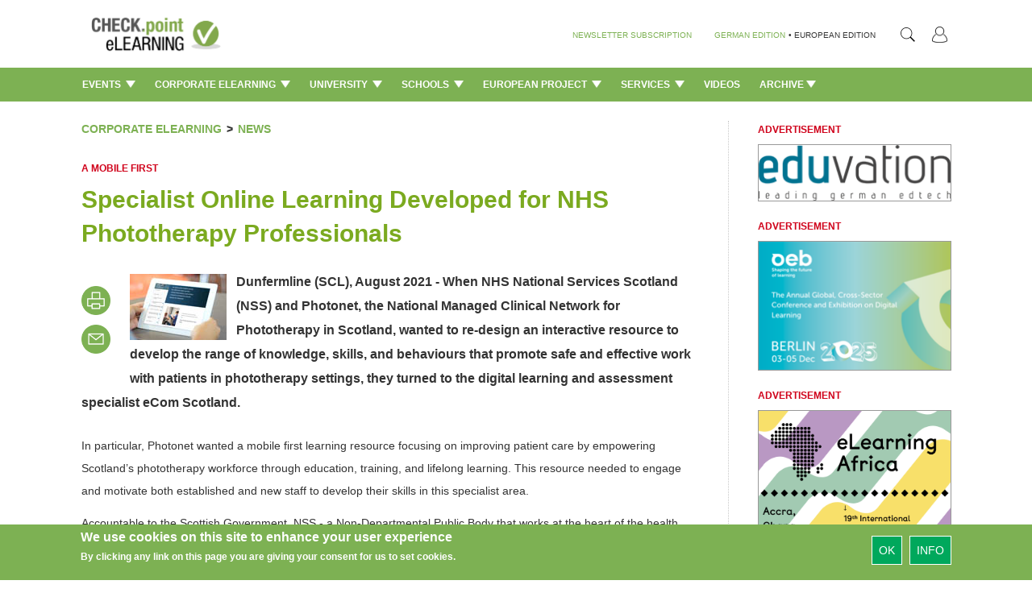

--- FILE ---
content_type: text/html; charset=utf-8
request_url: https://www.checkpoint-elearning.com/corporate-elearning/specialist-online-learning-developed-for-nhs-phototherapy-professionals
body_size: 16737
content:
<!DOCTYPE html PUBLIC "-//W3C//DTD XHTML+RDFa 1.0//EN"
  "http://www.w3.org/MarkUp/DTD/xhtml-rdfa-1.dtd">
<html lang="en" dir="ltr"
  xmlns:content="http://purl.org/rss/1.0/modules/content/"
  xmlns:dc="http://purl.org/dc/terms/"
  xmlns:foaf="http://xmlns.com/foaf/0.1/"
  xmlns:og="http://ogp.me/ns#"
  xmlns:rdfs="http://www.w3.org/2000/01/rdf-schema#"
  xmlns:sioc="http://rdfs.org/sioc/ns#"
  xmlns:sioct="http://rdfs.org/sioc/types#"
  xmlns:skos="http://www.w3.org/2004/02/skos/core#"
  xmlns:xsd="http://www.w3.org/2001/XMLSchema#">
<head profile="http://www.w3.org/1999/xhtml/vocab">
  <meta charset="utf-8">
  <meta name="viewport" content="width=device-width, initial-scale=1.0">
  <meta http-equiv="Content-Type" content="text/html; charset=utf-8" />
<meta property="og:type" content="website" />
<meta property="og:locale" content="de_DE" />
<link rel="shortcut icon" href="https://www.checkpoint-elearning.com/sites/checkpoint-elearning.de/themes/checkpoint/favicon.ico" type="image/vnd.microsoft.icon" />
<script>dataLayer = [{"entityType":"node","entityBundle":"article","entityId":"22781","entityLabel":"Specialist Online Learning Developed for NHS Phototherapy Professionals ","entityLanguage":"en","entityTnid":"0","entityVid":"22781","entityName":"payome","entityUid":"2","entityCreated":"1629305039","entityStatus":"1","entityTaxonomy":{"tags":{"7499":"Phototherapy","1839":"digital learning","7500":"mobile first"},"rubriken":{"290":"Corporate eLearning"},"unterrubriken":{"392":"News"}},"drupalLanguage":"en","userUid":0}];</script>
<meta property="og:description" content="Dunfermline (SCL), August 2021 - When NHS National Services Scotland (NSS) and Photonet, the National Managed Clinical Network for Phototherapy in Scotland, wanted to re-design an interactive resource to develop the range of knowledge, skills, and behaviours that promote safe and effective work with patients in phototherapy settings, they turned to the digital learning and assessment specialist eCom Scotland.
 &amp;#187; MORE" />
<meta property="og:url" content="https://www.checkpoint-elearning.com/corporate-elearning/specialist-online-learning-developed-for-nhs-phototherapy-professionals" />
<meta name="Generator" content="Drupal 7 (http://drupal.org)" />
<link rel="canonical" href="/node/22781" />
<link rel="shortlink" href="/node/22781" />
<meta property="og:title" content="Specialist Online Learning Developed for NHS Phototherapy Professionals " />
<meta property="og:site_name" content="CHECK.point eLearning" />
  <title>Specialist Online Learning Developed for NHS Phototherapy Professionals  | CHECK.point eLearning</title>
  <style>
@import url("https://www.checkpoint-elearning.com/modules/system/system.base.css?t1wpuw");
</style>
<style>
@import url("https://www.checkpoint-elearning.com/sites/all/modules/simplenews/simplenews.css?t1wpuw");
@import url("https://www.checkpoint-elearning.com/sites/all/modules/date/date_api/date.css?t1wpuw");
@import url("https://www.checkpoint-elearning.com/sites/all/modules/date/date_popup/themes/datepicker.1.7.css?t1wpuw");
@import url("https://www.checkpoint-elearning.com/modules/field/theme/field.css?t1wpuw");
@import url("https://www.checkpoint-elearning.com/sites/all/modules/views/css/views.css?t1wpuw");
@import url("https://www.checkpoint-elearning.com/sites/all/modules/ckeditor/css/ckeditor.css?t1wpuw");
@import url("https://www.checkpoint-elearning.com/sites/www.checkpoint-elearning.de/modules/ckeditor_image2/ckeditor_image2.theme.css?t1wpuw");
@import url("https://www.checkpoint-elearning.com/sites/www.checkpoint-elearning.de/modules/ckeditor_image2/ckeditor_image2.responsive.css?t1wpuw");
</style>
<style>
@import url("https://www.checkpoint-elearning.com/sites/all/modules/ctools/css/ctools.css?t1wpuw");
@import url("https://www.checkpoint-elearning.com/sites/all/modules/tagclouds/tagclouds.css?t1wpuw");
@import url("https://www.checkpoint-elearning.com/sites/www.checkpoint-elearning.de/modules/eu_cookie_compliance/css/eu_cookie_compliance.css?t1wpuw");
</style>
<link type="text/css" rel="stylesheet" href="//maxcdn.bootstrapcdn.com/font-awesome/4.1.0/css/font-awesome.css" media="all" />
<style>#sliding-popup.sliding-popup-bottom{background:#7DB153;}#sliding-popup .popup-content #popup-text h1,#sliding-popup .popup-content #popup-text h2,#sliding-popup .popup-content #popup-text h3,#sliding-popup .popup-content #popup-text p{color:#fff !important;}
</style>
<link type="text/css" rel="stylesheet" href="//netdna.bootstrapcdn.com/bootstrap/3.0.2/css/bootstrap.min.css" media="all" />
<style>
@import url("https://www.checkpoint-elearning.com/sites/all/themes/bootstrap/css/overrides.css?t1wpuw");
</style>
<style>@font-face{font-family:'Lato';src:url('/sites/all/themes/piipe/fonts/Lato-Regular.ttf') format('truetype');}@font-face{font-family:'Lato';src:url('/sites/all/themes/piipe/fonts/Lato-Light.ttf') format('truetype');font-weight:300;}@font-face{font-family:'Lato';src:url('/sites/all/themes/piipe/fonts/Lato-Bold.ttf') format('truetype');font-weight:700;}body,:before,:after{font-family:Lato;}body{font-size:14px;}a{color:#1e4b96;text-decoration:none;}a:hover{color:#1e4b96;text-decoration:none;}button[type=submit],button[type=button]{background-color:rgb(0,168,92);color:#FFF;}button[type=submit]:hover,button[type=button]:hover{background-color:#268A5D;color:#FFF;}.navigationbar{background-color:#7DB153;}.navbar-default{background-color:#7DB153;}.navbar .magazine-name{background-color:#bdd48f;}.navbar .magazine-name:hover{background-color:#bdd48f;}.navbar .magazine-name a,.navbar .magazine-name a:before,.navbar.mobile .magazine-name a:before{color:#4a6613;}.navbar .magazine-name:hover a{color:#4a6613;}
</style>
<style>
@import url("https://www.checkpoint-elearning.com/sites/all/themes/piipe/css/style.css?t1wpuw");
@import url("https://www.checkpoint-elearning.com/sites/all/themes/piipe/css/navbar.css?t1wpuw");
@import url("https://www.checkpoint-elearning.com/sites/checkpoint-elearning.de/themes/checkpoint/css/breakpoints.css?t1wpuw");
@import url("https://www.checkpoint-elearning.com/sites/all/themes/piipe/css/comment.css?t1wpuw");
@import url("https://www.checkpoint-elearning.com/sites/all/themes/piipe/css/search.css?t1wpuw");
@import url("https://www.checkpoint-elearning.com/sites/all/themes/piipe/css/animation.css?t1wpuw");
@import url("https://www.checkpoint-elearning.com/sites/checkpoint-elearning.de/themes/checkpoint/css/checkpoint.css?t1wpuw");
</style>
<style>
@import url("https://www.checkpoint-elearning.com/sites/all/themes/piipe/css/login.css?t1wpuw");
</style>
  <!-- HTML5 element support for IE6-8 -->
  <!--[if lt IE 9]>
    <script src="//html5shiv.googlecode.com/svn/trunk/html5.js"></script>
  <![endif]-->
  <script src="https://www.checkpoint-elearning.com/sites/checkpoint-elearning.de/files/google_tag/google_tag.script.js?t1wpuw"></script>
<script src="https://www.checkpoint-elearning.com/sites/all/modules/jquery_update/replace/jquery/1.10/jquery.min.js?v=1.10.2"></script>
<script src="https://www.checkpoint-elearning.com/misc/jquery.once.js?v=1.2"></script>
<script src="https://www.checkpoint-elearning.com/misc/drupal.js?t1wpuw"></script>
<script src="https://www.checkpoint-elearning.com/sites/all/libraries/data-layer-helper/data-layer-helper.js?t1wpuw"></script>
<script src="https://www.checkpoint-elearning.com/sites/all/modules/jquery_update/replace/ui/external/jquery.cookie.js?v=67fb34f6a866c40d0570"></script>
<script src="https://www.checkpoint-elearning.com/sites/all/modules/jquery_update/replace/misc/jquery.form.min.js?v=2.69"></script>
<script src="https://www.checkpoint-elearning.com/misc/ajax.js?v=7.63"></script>
<script src="https://www.checkpoint-elearning.com/sites/all/modules/jquery_update/js/jquery_update.js?v=0.0.1"></script>
<script src="//netdna.bootstrapcdn.com/bootstrap/3.0.2/js/bootstrap.min.js"></script>
<script src="https://www.checkpoint-elearning.com/sites/all/modules/google_analytics/googleanalytics.js?t1wpuw"></script>
<script>(function(i,s,o,g,r,a,m){i["GoogleAnalyticsObject"]=r;i[r]=i[r]||function(){(i[r].q=i[r].q||[]).push(arguments)},i[r].l=1*new Date();a=s.createElement(o),m=s.getElementsByTagName(o)[0];a.async=1;a.src=g;m.parentNode.insertBefore(a,m)})(window,document,"script","//www.google-analytics.com/analytics.js","ga");ga("create", "UA-74845919-1", {"cookieDomain":"auto","allowLinker":true});ga("require", "linker");ga("linker:autoLink", [".de",".com","checkpoint-elearning.de","checkpoint-elearning.com","www.checkpoint-elearning.de","www.checkpoint-elearning.com"]);ga("set", "dimension1", "1769263173");ga("send", "pageview");var myHelper = new DataLayerHelper(dataLayer);
ga('set','userUID', myHelper.get('userUid'));</script>
<script src="https://www.checkpoint-elearning.com/sites/all/themes/bootstrap/js/misc/_progress.js?v=7.63"></script>
<script src="https://www.checkpoint-elearning.com/sites/all/modules/datalayer/datalayer.js?t1wpuw"></script>
<script src="//platform.twitter.com/widgets.js"></script>
<script src="https://www.checkpoint-elearning.com/sites/all/themes/piipe/js/main.js?t1wpuw"></script>
<script src="https://www.checkpoint-elearning.com/sites/all/themes/piipe/js/tableheader.js?t1wpuw"></script>
<script src="https://www.checkpoint-elearning.com/sites/checkpoint-elearning.de/themes/checkpoint/js/checkpoint.js?t1wpuw"></script>
<script src="https://www.checkpoint-elearning.com/sites/all/themes/bootstrap/js/misc/ajax.js?t1wpuw"></script>
<script>jQuery.extend(Drupal.settings, {"basePath":"\/","pathPrefix":"","ajaxPageState":{"theme":"checkpoint","theme_token":"bfOkEHnOzDselUUuHhkt0__m-kPVf2YPHhMfO3rFsCQ","jquery_version":"1.10","js":{"0":1,"https:\/\/s7.addthis.com\/js\/300\/addthis_widget.js#pubid=\u0026async=1":1,"sites\/all\/modules\/contrib\/addthis\/addthis.js":1,"1":1,"sites\/www.checkpoint-elearning.de\/modules\/eu_cookie_compliance\/js\/eu_cookie_compliance.js":1,"sites\/all\/themes\/bootstrap\/js\/bootstrap.js":1,"public:\/\/google_tag\/google_tag.script.js":1,"sites\/all\/modules\/jquery_update\/replace\/jquery\/1.10\/jquery.min.js":1,"misc\/jquery.once.js":1,"misc\/drupal.js":1,"sites\/all\/libraries\/data-layer-helper\/data-layer-helper.js":1,"sites\/all\/modules\/jquery_update\/replace\/ui\/external\/jquery.cookie.js":1,"sites\/all\/modules\/jquery_update\/replace\/misc\/jquery.form.min.js":1,"misc\/ajax.js":1,"sites\/all\/modules\/jquery_update\/js\/jquery_update.js":1,"\/\/netdna.bootstrapcdn.com\/bootstrap\/3.0.2\/js\/bootstrap.min.js":1,"sites\/all\/modules\/google_analytics\/googleanalytics.js":1,"2":1,"sites\/all\/themes\/bootstrap\/js\/misc\/_progress.js":1,"sites\/all\/modules\/datalayer\/datalayer.js":1,"\/\/platform.twitter.com\/widgets.js":1,"sites\/all\/themes\/piipe\/js\/main.js":1,"sites\/all\/themes\/piipe\/js\/tableheader.js":1,"sites\/checkpoint-elearning.de\/themes\/checkpoint\/js\/checkpoint.js":1,"sites\/all\/themes\/bootstrap\/js\/misc\/ajax.js":1},"css":{"modules\/system\/system.base.css":1,"sites\/all\/modules\/simplenews\/simplenews.css":1,"sites\/all\/modules\/date\/date_api\/date.css":1,"sites\/all\/modules\/date\/date_popup\/themes\/datepicker.1.7.css":1,"modules\/field\/theme\/field.css":1,"sites\/all\/modules\/views\/css\/views.css":1,"sites\/all\/modules\/ckeditor\/css\/ckeditor.css":1,"sites\/www.checkpoint-elearning.de\/modules\/ckeditor_image2\/ckeditor_image2.theme.css":1,"sites\/www.checkpoint-elearning.de\/modules\/ckeditor_image2\/ckeditor_image2.responsive.css":1,"sites\/all\/modules\/ctools\/css\/ctools.css":1,"sites\/all\/modules\/tagclouds\/tagclouds.css":1,"sites\/www.checkpoint-elearning.de\/modules\/eu_cookie_compliance\/css\/eu_cookie_compliance.css":1,"\/\/maxcdn.bootstrapcdn.com\/font-awesome\/4.1.0\/css\/font-awesome.css":1,"0":1,"\/\/netdna.bootstrapcdn.com\/bootstrap\/3.0.2\/css\/bootstrap.min.css":1,"sites\/all\/themes\/bootstrap\/css\/overrides.css":1,"1":1,"sites\/all\/themes\/piipe\/css\/style.css":1,"sites\/all\/themes\/piipe\/css\/navbar.css":1,"sites\/checkpoint-elearning.de\/themes\/checkpoint\/css\/breakpoints.css":1,"sites\/all\/themes\/piipe\/css\/comment.css":1,"sites\/all\/themes\/piipe\/css\/search.css":1,"sites\/all\/themes\/piipe\/css\/animation.css":1,"sites\/checkpoint-elearning.de\/themes\/checkpoint\/css\/checkpoint.css":1,"sites\/all\/themes\/piipe\/mail.css":1,"sites\/all\/themes\/piipe\/css\/login.css":1}},"addthis":{"load_type":"async"},"eu_cookie_compliance":{"popup_enabled":1,"popup_agreed_enabled":0,"popup_hide_agreed":0,"popup_clicking_confirmation":1,"popup_scrolling_confirmation":0,"popup_html_info":"\u003Cdiv\u003E\n  \u003Cdiv class =\u0022popup-content info\u0022\u003E\n    \u003Cdiv id=\u0022popup-text\u0022\u003E\n      \u003Ch2\u003EWe use cookies on this site to enhance your user experience\u003C\/h2\u003E\u003Cp\u003EBy clicking any link on this page you are giving your consent for us to set cookies.\u003C\/p\u003E    \u003C\/div\u003E\n    \u003Cdiv id=\u0022popup-buttons\u0022\u003E\n      \u003Cbutton type=\u0022button\u0022 class=\u0022agree-button\u0022\u003EOk\u003C\/button\u003E\n              \u003Cbutton type=\u0022button\u0022 class=\u0022find-more-button\u0022\u003EInfo\u003C\/button\u003E\n          \u003C\/div\u003E\n  \u003C\/div\u003E\n\u003C\/div\u003E","use_mobile_message":false,"mobile_popup_html_info":"\u003Cdiv\u003E\n  \u003Cdiv class =\u0022popup-content info\u0022\u003E\n    \u003Cdiv id=\u0022popup-text\u0022\u003E\n          \u003C\/div\u003E\n    \u003Cdiv id=\u0022popup-buttons\u0022\u003E\n      \u003Cbutton type=\u0022button\u0022 class=\u0022agree-button\u0022\u003EOk\u003C\/button\u003E\n              \u003Cbutton type=\u0022button\u0022 class=\u0022find-more-button\u0022\u003EInfo\u003C\/button\u003E\n          \u003C\/div\u003E\n  \u003C\/div\u003E\n\u003C\/div\u003E\n","mobile_breakpoint":"768","popup_html_agreed":"\u003Cdiv\u003E\n  \u003Cdiv class =\u0022popup-content agreed\u0022\u003E\n    \u003Cdiv id=\u0022popup-text\u0022\u003E\n      \u003Ch2\u003EThank you for accepting cookies\u003C\/h2\u003E\n\u003Cp\u003EYou can now hide this message or find out more about cookies.\u003C\/p\u003E\n    \u003C\/div\u003E\n    \u003Cdiv id=\u0022popup-buttons\u0022\u003E\n      \u003Cbutton type=\u0022button\u0022 class=\u0022hide-popup-button\u0022\u003EAusblenden\u003C\/button\u003E\n              \u003Cbutton type=\u0022button\u0022 class=\u0022find-more-button\u0022 \u003EMore info\u003C\/button\u003E\n          \u003C\/div\u003E\n  \u003C\/div\u003E\n\u003C\/div\u003E","popup_use_bare_css":false,"popup_height":"auto","popup_width":"100%","popup_delay":1000,"popup_link":"\/impressum","popup_link_new_window":1,"popup_position":null,"popup_language":"en","better_support_for_screen_readers":0,"reload_page":0,"domain":"","popup_eu_only_js":0,"cookie_lifetime":"100","disagree_do_not_show_popup":0},"googleanalytics":{"trackOutbound":1,"trackMailto":1,"trackDownload":1,"trackDownloadExtensions":"7z|aac|arc|arj|asf|asx|avi|bin|csv|doc(x|m)?|dot(x|m)?|exe|flv|gif|gz|gzip|hqx|jar|jpe?g|js|mp(2|3|4|e?g)|mov(ie)?|msi|msp|pdf|phps|png|ppt(x|m)?|pot(x|m)?|pps(x|m)?|ppam|sld(x|m)?|thmx|qtm?|ra(m|r)?|sea|sit|tar|tgz|torrent|txt|wav|wma|wmv|wpd|xls(x|m|b)?|xlt(x|m)|xlam|xml|z|zip","trackDomainMode":"2","trackCrossDomains":[".de",".com","checkpoint-elearning.de","checkpoint-elearning.com","www.checkpoint-elearning.de","www.checkpoint-elearning.com"]},"urlIsAjaxTrusted":{"\/corporate-elearning\/specialist-online-learning-developed-for-nhs-phototherapy-professionals":true},"dataLayer":{"languages":{"en":{"language":"en","name":"English","native":"English","direction":"0","enabled":"1","plurals":"0","formula":"","domain":"","prefix":"","weight":"0","javascript":"","dir":"ltr"},"de":{"language":"de","name":"German","native":"Deutsch","direction":"0","enabled":"1","plurals":"2","formula":"($n!=1)","domain":"","prefix":"de","weight":"0","javascript":"h1NnghISRodRd2aZcQnCt0bmTLVaXDujVKNPBjTY_GE"}}},"bootstrap":{"anchorsFix":"1","anchorsSmoothScrolling":"1","popoverEnabled":"1","popoverOptions":{"animation":1,"html":0,"placement":"right","selector":"","trigger":"click","title":"","content":"","delay":0,"container":"body"},"tooltipEnabled":"1","tooltipOptions":{"animation":1,"html":0,"placement":"auto left","selector":"","trigger":"hover focus","delay":0,"container":"body"}}});</script>
</head>
<body class="html not-front not-logged-in one-sidebar sidebar-first page-node page-node- page-node-22781 node-type-article frontend" >
  <div id="skip-link">
    <a href="#main-content" class="element-invisible element-focusable">Skip to main content</a>
  </div>
    <div class="region region-page-top">
    <noscript><iframe src="//www.googletagmanager.com/ns.html?id=GTM-M3LP4F" height="0" width="0" style="display:none;visibility:hidden"></iframe></noscript>  </div>
  <!-- Google Tag Manager -->
<noscript><iframe src="//www.googletagmanager.com/ns.html?id=GTM-M3LP4F"
height="0" width="0" style="display:none;visibility:hidden"></iframe></noscript>
<script>(function(w,d,s,l,i){w[l]=w[l]||[];w[l].push(
{'gtm.start': new Date().getTime(),event:'gtm.js'}
);var f=d.getElementsByTagName(s)[0],
j=d.createElement(s),dl=l!='dataLayer'?'&l='+l:'';j.async=true;j.src=
'//www.googletagmanager.com/gtm.js?id='+i+dl;f.parentNode.insertBefore(j,f);
})(window,document,'script','dataLayer','GTM-M3LP4F');</script>
<!-- End Google Tag Manager -->
<!--
remove all classes and id from here. background-color will be handled with "logobar" and "navigationbar"
logo-container needed? replace with container?
logobar>div needed? consolidation possible?
-->
<header role="banner" class="navigation ">
				<div class="logobar">
			<div class="width-limit responsive-padding">
				<a href="/" ><img class="logo" style="height:60px!important ;" src="/sites/checkpoint-elearning.de/themes/checkpoint/img/logo.png"></a>
											<ul class="menu nav navbar-nav navbar-right">
							<!--<li class="first leaf">
								<a style="color:#777"
									class="navigationbar-element button-create"
									title="Ein neues Benutzerkonto erstellen">Registrieren</a>
							</li>-->
							<li class="last leaf">
								<a style="color:#777"
								   class="navigationbar-element button-login"
								   title="Mit einem vorhandenen Benutzerkonto anmelden.">
								   <img src="/sites/checkpoint-elearning.de/themes/checkpoint/img/PERSONA@3x.png" style="width: 18.75px;height: 20px;"></a>
							</li>
						</ul>
					
				<section id="block-search-form" class="block block-search clearfix">

      
  <form class="form-search content-search" action="/corporate-elearning/specialist-online-learning-developed-for-nhs-phototherapy-professionals" method="post" id="search-block-form" accept-charset="UTF-8"><div><div>
      <h2 class="element-invisible">Search form</h2>
    <div class="input-group"><input title="Enter the terms you wish to search for." placeholder="Search" class="form-control form-text" onblur="jQuery(&#039;#block-search-form&#039;).removeClass(&#039;active&#039;);" onfocus="" type="text" id="edit-search-block-form--2" name="search_block_form" value="" size="15" maxlength="128" /><span class="input-group-btn"><button type="button" onclick="jQuery('#block-search-form').addClass('active');document.getElementById('edit-search-block-form--2').focus();" class="btn btn-default"><i class="icon glyphicon glyphicon-search" aria-hidden="true"></i></button></span></div><button class="element-invisible btn btn-primary form-submit" id="edit-submit" name="op" value="Search" type="submit">Search</button>
<input type="hidden" name="form_build_id" value="form-SkC5_xYco2VLqfPCSSQfOPCEWJP6LcKfEfOkkDcn9tE" />
<input type="hidden" name="form_id" value="search_block_form" />
</div>
</div></form>
</section> <!-- /.block -->
				<div class="language-nav">
									<span class="newsletter-register"><a href="/newsletter/subscriptions">NEWSLETTER SUBSCRIPTION</a></span>
					<span><a class="language-change" href="http://checkpoint-elearning.de" title="">GERMAN EDITION</a></span>
					<span class="language-change"> &#149; </span>
					<span class="language-change">EUROPEAN EDITION</span>
								</div>
			</div>
		</div>
			<div class="navigationbar">
		<div class="responsive-padding width-limit">
			<div class="navbar-toggle-left">
				<button id="navbar-button" class="navbar-toggle responsive-padding" data-toggle="collapse" data-target=".navbar-collapse">
					<span class="sr-only">Toggle navigation</span>
					<span class="icon-bar"></span>
					<span class="icon-bar"></span>
					<span class="icon-bar"></span>
				</button>
			</div>
			<!--
			<div class="navbar-toggle-right" style="visibility:hidden;">
				<button id="navbar-button" class="navbar-toggle responsive-padding" data-toggle="collapse" data-target=".navbar-collapse">
					<span class="sr-only">Toggle navigation</span>
					<span class="icon-bar"></span>
					<span class="icon-bar"></span>
					<span class="icon-bar"></span>
				</button>
			</div>-->
			<div class="magazine-name-small">
				<div>
					<span>
						<a href="/" title="">CHECK.point eLearning</a>
					</span>
				</div>
			</div>
			<!--<div>
				<span>
					<a class="navigationbar-element magazine-name" href="/" title="">CHECK.point eLearning</a>
				</span>
			</div>-->
							<div class="navigationbar-full">
					<ul class="categories"><li class="dropdown"><a class="dropdown-toggle navigationbar-element" href="/events">Events <img src="/sites/all/themes/piipe/img/Triangle 1@3x.png" style="width: 12px;margin-left: 3px;margin-top: -3px;"></a><div class="dropdown-menu"><ul class="categories-list-wrapper"><li class="leaf subcategory" name="300406"><a href="/events/calendar" title="">Calendar </a></li><li class="leaf subcategory" name="300408"><a href="/events/report" title="">Report </a></li></ul><div class="categories-content-wrapper"><div class="subcategory-content 300406"><div class="header"><span>TOP NEWS: Events > Calendar</span></div><article><section class="node-content">  <div class="node-dachzeile field field-name-field-dachzeile field-type-text field-label-hidden clearfix">
              <!--<h3 class="">
		</h3>-->
		Changing Shape of Work        </div>
	<h2 class="node-title"  >
		
			<a href="/node/28040" >			Learning Hack Opens New Season with Bold 2026 Agenda	</a>	</h2>
</section></article><article><section class="node-content">  <div class="node-dachzeile field field-name-field-dachzeile field-type-text field-label-hidden clearfix">
              <!--<h3 class="">
		</h3>-->
		EDULEARN26        </div>
	<h2 class="node-title"  >
		
			<a href="/node/27975" >			Int. Conference on Education and New Learning Technologies	</a>	</h2>
</section></article><article><section class="node-content">  <div class="node-dachzeile field field-name-field-dachzeile field-type-text field-label-hidden clearfix">
              <!--<h3 class="">
		</h3>-->
		 Lines of Speech        </div>
	<h2 class="node-title"  >
		
			<a href="/node/27973" >			Hate, Harm and the Laws Across Borders’ Webinar on 17 December	</a>	</h2>
</section></article><article><section class="node-content">  <div class="node-dachzeile field field-name-field-dachzeile field-type-text field-label-hidden clearfix">
              <!--<h3 class="">
		</h3>-->
		Registration is open         </div>
	<h2 class="node-title"  >
		
			<a href="/node/27972" >			Media & Learning Conference 2026	</a>	</h2>
</section></article><article><section class="node-content">  <div class="node-dachzeile field field-name-field-dachzeile field-type-text field-label-hidden clearfix">
              <!--<h3 class="">
		</h3>-->
		Turn AI Hype into Real Impact, says Armin Hopp         </div>
	<h2 class="node-title"  >
		
			<a href="/node/27904" >			Training Journal’s 60th Anniversary Conference	</a>	</h2>
</section></article></div><div class="subcategory-content 300408"><div class="header"><span>TOP NEWS: Events > Report</span></div><article><section class="node-content">  <div class="node-dachzeile field field-name-field-dachzeile field-type-text field-label-hidden clearfix">
              <!--<h3 class="">
		</h3>-->
		AI and Translational Medicine        </div>
	<h2 class="node-title"  >
		
			<a href="/node/28042" >			BIFOLD Colloquium: "From the Brain to the Clinic – and beyond"	</a>	</h2>
</section></article><article><section class="node-content">  <div class="node-dachzeile field field-name-field-dachzeile field-type-text field-label-hidden clearfix">
              <!--<h3 class="">
		</h3>-->
		Full List of Winners        </div>
	<h2 class="node-title"  >
		
			<a href="/node/27905" >			Learning Technologies Awards 2025	</a>	</h2>
</section></article><article><section class="node-content">  <div class="node-dachzeile field field-name-field-dachzeile field-type-text field-label-hidden clearfix">
              <!--<h3 class="">
		</h3>-->
		Industry Roundtable        </div>
	<h2 class="node-title"  >
		
			<a href="/node/27863" >			How Human-centred Leadership can Overcome Workplace Cynicism 	</a>	</h2>
</section></article><article><section class="node-content">  <div class="node-dachzeile field field-name-field-dachzeile field-type-text field-label-hidden clearfix">
              <!--<h3 class="">
		</h3>-->
		Webinar on Demand        </div>
	<h2 class="node-title"  >
		
			<a href="/node/27654" >			Immersive Learning You Can Bank on: How NatWest Saved £5m	</a>	</h2>
</section></article><article><section class="node-content">  <div class="node-dachzeile field field-name-field-dachzeile field-type-text field-label-hidden clearfix">
              <!--<h3 class="">
		</h3>-->
		GALOP        </div>
	<h2 class="node-title"  >
		
			<a href="/node/27601" >			Ghana and eLearning Africa Sign MoU to Host 2026 Conference in Accra	</a>	</h2>
</section></article></div><div class="category-content"><div class="header"><span>TOP NEWS: Events</span></div><article><section class="node-content">  <div class="node-dachzeile field field-name-field-dachzeile field-type-text field-label-hidden clearfix">
              <!--<h3 class="">
		</h3>-->
		AI and Translational Medicine        </div>
	<h2 class="node-title"  >
		
			<a href="/node/28042" >			BIFOLD Colloquium: "From the Brain to the Clinic – and beyond"	</a>	</h2>
</section></article><article><section class="node-content">  <div class="node-dachzeile field field-name-field-dachzeile field-type-text field-label-hidden clearfix">
              <!--<h3 class="">
		</h3>-->
		Changing Shape of Work        </div>
	<h2 class="node-title"  >
		
			<a href="/node/28040" >			Learning Hack Opens New Season with Bold 2026 Agenda	</a>	</h2>
</section></article><article><section class="node-content">  <div class="node-dachzeile field field-name-field-dachzeile field-type-text field-label-hidden clearfix">
              <!--<h3 class="">
		</h3>-->
		EDULEARN26        </div>
	<h2 class="node-title"  >
		
			<a href="/node/27975" >			Int. Conference on Education and New Learning Technologies	</a>	</h2>
</section></article><article><section class="node-content">  <div class="node-dachzeile field field-name-field-dachzeile field-type-text field-label-hidden clearfix">
              <!--<h3 class="">
		</h3>-->
		 Lines of Speech        </div>
	<h2 class="node-title"  >
		
			<a href="/node/27973" >			Hate, Harm and the Laws Across Borders’ Webinar on 17 December	</a>	</h2>
</section></article><article><section class="node-content">  <div class="node-dachzeile field field-name-field-dachzeile field-type-text field-label-hidden clearfix">
              <!--<h3 class="">
		</h3>-->
		Registration is open         </div>
	<h2 class="node-title"  >
		
			<a href="/node/27972" >			Media & Learning Conference 2026	</a>	</h2>
</section></article></div></div></div></li><li class="dropdown"><a class="dropdown-toggle navigationbar-element" href="/corporate-elearning">Corporate eLearning <img src="/sites/all/themes/piipe/img/Triangle 1@3x.png" style="width: 12px;margin-left: 3px;margin-top: -3px;"></a><div class="dropdown-menu"><ul class="categories-list-wrapper"><li class="leaf subcategory" name="290392"><a href="/corporate-elearning/news-en" title="">News </a></li><li class="leaf subcategory" name="290394"><a href="/corporate-elearning/trends" title="">Trends </a></li><li class="leaf subcategory" name="290396"><a href="/corporate-elearning/interviews-en" title="">Interviews </a></li></ul><div class="categories-content-wrapper"><div class="subcategory-content 290392"><div class="header"><span>TOP NEWS: Corporate eLearning > News</span></div><article><section class="node-content">  <div class="node-dachzeile field field-name-field-dachzeile field-type-text field-label-hidden clearfix">
              <!--<h3 class="">
		</h3>-->
		For Managers and Sales Leaders        </div>
	<h2 class="node-title"  >
		
			<a href="/node/28052" >			Ambition Introduces New AI Assistant to Transform Coaching 	</a>	</h2>
</section></article><article><section class="node-content">  <div class="node-dachzeile field field-name-field-dachzeile field-type-text field-label-hidden clearfix">
              <!--<h3 class="">
		</h3>-->
		For the AI Era        </div>
	<h2 class="node-title"  >
		
			<a href="/node/28051" >			Coursera to Combine With Udemy to Empower the Global Workforce 	</a>	</h2>
</section></article><article><section class="node-content">  <div class="node-dachzeile field field-name-field-dachzeile field-type-text field-label-hidden clearfix">
              <!--<h3 class="">
		</h3>-->
		High-quality Learning        </div>
	<h2 class="node-title"  >
		
			<a href="/node/28050" >			Skillsoft and edX Form Strategic Partnership to Expand University-Led Learning 	</a>	</h2>
</section></article><article><section class="node-content">  <div class="node-dachzeile field field-name-field-dachzeile field-type-text field-label-hidden clearfix">
              <!--<h3 class="">
		</h3>-->
		Data Capture Gloves        </div>
	<h2 class="node-title"  >
		
			<a href="/node/28049" >			StretchSense Raises $2.3M to Drive Global Expansion of XR Training Gloves	</a>	</h2>
</section></article><article><section class="node-content">  <div class="node-dachzeile field field-name-field-dachzeile field-type-text field-label-hidden clearfix">
              <!--<h3 class="">
		</h3>-->
		Language Training Innovation        </div>
	<h2 class="node-title"  >
		
			<a href="/node/28048" >			goFLUENT Acquires the Business Operations of Learnship Networks	</a>	</h2>
</section></article></div><div class="subcategory-content 290394"><div class="header"><span>TOP NEWS: Corporate eLearning > Trends</span></div><article><section class="node-content">  <div class="node-dachzeile field field-name-field-dachzeile field-type-text field-label-hidden clearfix">
              <!--<h3 class="">
		</h3>-->
		Learning Without Limits        </div>
	<h2 class="node-title"  >
		
			<a href="/node/28047" >			Why Africa Is the Future of Global Education	</a>	</h2>
</section></article><article><section class="node-content">  <div class="node-dachzeile field field-name-field-dachzeile field-type-text field-label-hidden clearfix">
              <!--<h3 class="">
		</h3>-->
		Improve Outcomes        </div>
	<h2 class="node-title"  >
		
			<a href="/node/28045" >			Master Stakeholder Engagement Through Project Management Training	</a>	</h2>
</section></article><article><section class="node-content">  <div class="node-dachzeile field field-name-field-dachzeile field-type-text field-label-hidden clearfix">
              <!--<h3 class="">
		</h3>-->
		New AI Capabilities        </div>
	<h2 class="node-title"  >
		
			<a href="/node/27979" >			Ciphr Partners with AI Coaching Platform MyTeamBuilder	</a>	</h2>
</section></article><article><section class="node-content">  <div class="node-dachzeile field field-name-field-dachzeile field-type-text field-label-hidden clearfix">
              <!--<h3 class="">
		</h3>-->
		For Fortune 1000 Organizations        </div>
	<h2 class="node-title"  >
		
			<a href="/node/27919" >			Skillwell Sets a New Standard for AI-Powered, Immersive Learning 	</a>	</h2>
</section></article><article><section class="node-content">  <div class="node-dachzeile field field-name-field-dachzeile field-type-text field-label-hidden clearfix">
              <!--<h3 class="">
		</h3>-->
		Podcast Learning        </div>
	<h2 class="node-title"  >
		
			<a href="/node/27912" >			Why Audio Is Changing How We Learn	</a>	</h2>
</section></article></div><div class="subcategory-content 290396"><div class="header"><span>TOP NEWS: Corporate eLearning > Interviews</span></div><article><section class="node-content">  <div class="node-dachzeile field field-name-field-dachzeile field-type-text field-label-hidden clearfix">
              <!--<h3 class="">
		</h3>-->
		Bridging the Gap        </div>
	<h2 class="node-title"  >
		
			<a href="/node/27976" >			A HR Manager's Guide to Understanding Cybersecurity Fundamentals	</a>	</h2>
</section></article><article><section class="node-content">  <div class="node-dachzeile field field-name-field-dachzeile field-type-text field-label-hidden clearfix">
              <!--<h3 class="">
		</h3>-->
		Workshop        </div>
	<h2 class="node-title"  >
		
			<a href="/node/27216" >			Working with AI Systems in Real Time	</a>	</h2>
</section></article><article><section class="node-content">  <div class="node-dachzeile field field-name-field-dachzeile field-type-text field-label-hidden clearfix">
              <!--<h3 class="">
		</h3>-->
		Service Chatbot        </div>
	<h2 class="node-title"  >
		
			<a href="/node/27215" >			Adapt Training Courses to the Trainees' Knowledge Requirements	</a>	</h2>
</section></article><article><section class="node-content">  <div class="node-dachzeile field field-name-field-dachzeile field-type-text field-label-hidden clearfix">
              <!--<h3 class="">
		</h3>-->
		DB Training, Learning &amp; Consulting        </div>
	<h2 class="node-title"  >
		
			<a href="/node/27214" >			Direct Knowledge Transfer between Boomers and Gen Z	</a>	</h2>
</section></article><article><section class="node-content">  <div class="node-dachzeile field field-name-field-dachzeile field-type-text field-label-hidden clearfix">
              <!--<h3 class="">
		</h3>-->
		Immersive Learning Environments        </div>
	<h2 class="node-title"  >
		
			<a href="/node/27213" >			"Skills Tracking Makes Flexibility and Adaptability Visible"	</a>	</h2>
</section></article></div><div class="category-content"><div class="header"><span>TOP NEWS: Corporate eLearning</span></div><article><section class="node-content">  <div class="node-dachzeile field field-name-field-dachzeile field-type-text field-label-hidden clearfix">
              <!--<h3 class="">
		</h3>-->
		For Managers and Sales Leaders        </div>
	<h2 class="node-title"  >
		
			<a href="/node/28052" >			Ambition Introduces New AI Assistant to Transform Coaching 	</a>	</h2>
</section></article><article><section class="node-content">  <div class="node-dachzeile field field-name-field-dachzeile field-type-text field-label-hidden clearfix">
              <!--<h3 class="">
		</h3>-->
		For the AI Era        </div>
	<h2 class="node-title"  >
		
			<a href="/node/28051" >			Coursera to Combine With Udemy to Empower the Global Workforce 	</a>	</h2>
</section></article><article><section class="node-content">  <div class="node-dachzeile field field-name-field-dachzeile field-type-text field-label-hidden clearfix">
              <!--<h3 class="">
		</h3>-->
		High-quality Learning        </div>
	<h2 class="node-title"  >
		
			<a href="/node/28050" >			Skillsoft and edX Form Strategic Partnership to Expand University-Led Learning 	</a>	</h2>
</section></article><article><section class="node-content">  <div class="node-dachzeile field field-name-field-dachzeile field-type-text field-label-hidden clearfix">
              <!--<h3 class="">
		</h3>-->
		Data Capture Gloves        </div>
	<h2 class="node-title"  >
		
			<a href="/node/28049" >			StretchSense Raises $2.3M to Drive Global Expansion of XR Training Gloves	</a>	</h2>
</section></article><article><section class="node-content">  <div class="node-dachzeile field field-name-field-dachzeile field-type-text field-label-hidden clearfix">
              <!--<h3 class="">
		</h3>-->
		Language Training Innovation        </div>
	<h2 class="node-title"  >
		
			<a href="/node/28048" >			goFLUENT Acquires the Business Operations of Learnship Networks	</a>	</h2>
</section></article></div></div></div></li><li class="dropdown"><a class="dropdown-toggle navigationbar-element" href="/university">University <img src="/sites/all/themes/piipe/img/Triangle 1@3x.png" style="width: 12px;margin-left: 3px;margin-top: -3px;"></a><div class="dropdown-menu"><ul class="categories-list-wrapper"><li class="leaf subcategory" name="294392"><a href="/university/news" title="">News </a></li><li class="leaf subcategory" name="294394"><a href="/university/trends" title="">Trends </a></li><li class="leaf subcategory" name="294396"><a href="/university/interviews" title="">Interviews </a></li></ul><div class="categories-content-wrapper"><div class="subcategory-content 294392"><div class="header"><span>TOP NEWS: University > News</span></div><article><section class="node-content">  <div class="node-dachzeile field field-name-field-dachzeile field-type-text field-label-hidden clearfix">
              <!--<h3 class="">
		</h3>-->
		Extracurricular Learning Spaces        </div>
	<h2 class="node-title"  >
		
			<a href="/node/28043" >			Live Ideas: New Teutolab for Social Sciences Launched	</a>	</h2>
</section></article><article><section class="node-content">  <div class="node-dachzeile field field-name-field-dachzeile field-type-text field-label-hidden clearfix">
              <!--<h3 class="">
		</h3>-->
		2.7 Million Euros Funding        </div>
	<h2 class="node-title"  >
		
			<a href="/node/28041" >			Turning Garden and Crop Waste into Plastics	</a>	</h2>
</section></article><article><section class="node-content">  <div class="node-dachzeile field field-name-field-dachzeile field-type-text field-label-hidden clearfix">
              <!--<h3 class="">
		</h3>-->
		Microcredential Course        </div>
	<h2 class="node-title"  >
		
			<a href="/node/27918" >			Scrum Alliance and Northwestern University Launch New Change Management Course	</a>	</h2>
</section></article><article><section class="node-content">  <div class="node-dachzeile field field-name-field-dachzeile field-type-text field-label-hidden clearfix">
              <!--<h3 class="">
		</h3>-->
		Milestones &amp; Impact        </div>
	<h2 class="node-title"  >
		
			<a href="/node/27816" >			Virtual College Marks 30 Years of Innovation in Digital Learning	</a>	</h2>
</section></article><article><section class="node-content">  <div class="node-dachzeile field field-name-field-dachzeile field-type-text field-label-hidden clearfix">
              <!--<h3 class="">
		</h3>-->
		Community Collaboration        </div>
	<h2 class="node-title"  >
		
			<a href="/node/27772" >			Beijing Open University visits Norway	</a>	</h2>
</section></article></div><div class="subcategory-content 294394"><div class="header"><span>TOP NEWS: University > Trends</span></div><article><section class="node-content">  <div class="node-dachzeile field field-name-field-dachzeile field-type-text field-label-hidden clearfix">
              <!--<h3 class="">
		</h3>-->
		Baylor University         </div>
	<h2 class="node-title"  >
		
			<a href="/node/27659" >			New Online Graduate Programs Preparing Leaders in AI-Driven Learning Design	</a>	</h2>
</section></article><article><section class="node-content">  <div class="node-dachzeile field field-name-field-dachzeile field-type-text field-label-hidden clearfix">
              <!--<h3 class="">
		</h3>-->
		EBS        </div>
	<h2 class="node-title"  >
		
			<a href="/node/27566" >			Summer School Reframes Artificial Intelligence 	</a>	</h2>
</section></article><article><section class="node-content">  <div class="node-dachzeile field field-name-field-dachzeile field-type-text field-label-hidden clearfix">
              <!--<h3 class="">
		</h3>-->
		TU Graz        </div>
	<h2 class="node-title"  >
		
			<a href="/node/27562" >			Austria’s First Extension Programme in AI in Autumn 2025	</a>	</h2>
</section></article><article><section class="node-content">  <div class="node-dachzeile field field-name-field-dachzeile field-type-text field-label-hidden clearfix">
              <!--<h3 class="">
		</h3>-->
		Courses and Careers        </div>
	<h2 class="node-title"  >
		
			<a href="/node/27236" >			New CASE 1.1 Standard Empowers Educators 	</a>	</h2>
</section></article><article><section class="node-content">  <div class="node-dachzeile field field-name-field-dachzeile field-type-text field-label-hidden clearfix">
              <!--<h3 class="">
		</h3>-->
		At European Universities        </div>
	<h2 class="node-title"  >
		
			<a href="/node/27139" >			Three Models of Centres of Learning and Teaching 	</a>	</h2>
</section></article></div><div class="subcategory-content 294396"><div class="header"><span>TOP NEWS: University > Interviews</span></div><article><section class="node-content">  <div class="node-dachzeile field field-name-field-dachzeile field-type-text field-label-hidden clearfix">
              <!--<h3 class="">
		</h3>-->
		Fraunhofer IAO        </div>
	<h2 class="node-title"  >
		
			<a href="/node/27209" >			Knowledge Transfer is Crucial for Future Viability 	</a>	</h2>
</section></article><article><section class="node-content">  <div class="node-dachzeile field field-name-field-dachzeile field-type-text field-label-hidden clearfix">
              <!--<h3 class="">
		</h3>-->
		Cloud Based        </div>
	<h2 class="node-title"  >
		
			<a href="/node/24910" >			Who wins? Process Management in Online Simulation Games	</a>	</h2>
</section></article><article><section class="node-content">  <div class="node-dachzeile field field-name-field-dachzeile field-type-text field-label-hidden clearfix">
              <!--<h3 class="">
		</h3>-->
		The Learning Process in Loops        </div>
	<h2 class="node-title"  >
		
			<a href="/node/24909" >			The Inverted Classroom Combined with Agile Competence Orientation	</a>	</h2>
</section></article><article><section class="node-content">  <div class="node-dachzeile field field-name-field-dachzeile field-type-text field-label-hidden clearfix">
              <!--<h3 class="">
		</h3>-->
		Keynote        </div>
	<h2 class="node-title"  >
		
			<a href="/node/24323" >			Broadcasting Tech Trends and the Power of Teachers	</a>	</h2>
</section></article><article><section class="node-content">  <div class="node-dachzeile field field-name-field-dachzeile field-type-text field-label-hidden clearfix">
              <!--<h3 class="">
		</h3>-->
		Higher Education        </div>
	<h2 class="node-title"  >
		
			<a href="/node/24322" >			Meet the OEB22 Speakers: Keynote Rikke Toft Nørgård	</a>	</h2>
</section></article></div><div class="category-content"><div class="header"><span>TOP NEWS: University</span></div><article><section class="node-content">  <div class="node-dachzeile field field-name-field-dachzeile field-type-text field-label-hidden clearfix">
              <!--<h3 class="">
		</h3>-->
		Extracurricular Learning Spaces        </div>
	<h2 class="node-title"  >
		
			<a href="/node/28043" >			Live Ideas: New Teutolab for Social Sciences Launched	</a>	</h2>
</section></article><article><section class="node-content">  <div class="node-dachzeile field field-name-field-dachzeile field-type-text field-label-hidden clearfix">
              <!--<h3 class="">
		</h3>-->
		2.7 Million Euros Funding        </div>
	<h2 class="node-title"  >
		
			<a href="/node/28041" >			Turning Garden and Crop Waste into Plastics	</a>	</h2>
</section></article><article><section class="node-content">  <div class="node-dachzeile field field-name-field-dachzeile field-type-text field-label-hidden clearfix">
              <!--<h3 class="">
		</h3>-->
		Microcredential Course        </div>
	<h2 class="node-title"  >
		
			<a href="/node/27918" >			Scrum Alliance and Northwestern University Launch New Change Management Course	</a>	</h2>
</section></article><article><section class="node-content">  <div class="node-dachzeile field field-name-field-dachzeile field-type-text field-label-hidden clearfix">
              <!--<h3 class="">
		</h3>-->
		Milestones &amp; Impact        </div>
	<h2 class="node-title"  >
		
			<a href="/node/27816" >			Virtual College Marks 30 Years of Innovation in Digital Learning	</a>	</h2>
</section></article><article><section class="node-content">  <div class="node-dachzeile field field-name-field-dachzeile field-type-text field-label-hidden clearfix">
              <!--<h3 class="">
		</h3>-->
		Community Collaboration        </div>
	<h2 class="node-title"  >
		
			<a href="/node/27772" >			Beijing Open University visits Norway	</a>	</h2>
</section></article></div></div></div></li><li class="dropdown"><a class="dropdown-toggle navigationbar-element" href="/schools">Schools <img src="/sites/all/themes/piipe/img/Triangle 1@3x.png" style="width: 12px;margin-left: 3px;margin-top: -3px;"></a><div class="dropdown-menu"><ul class="categories-list-wrapper"><li class="leaf subcategory" name="306392"><a href="/schools/news" title="">News </a></li><li class="leaf subcategory" name="306394"><a href="/schools/trends" title="">Trends </a></li><li class="leaf subcategory" name="306396"><a href="/schools/interviews" title="">Interviews </a></li></ul><div class="categories-content-wrapper"><div class="subcategory-content 306392"><div class="header"><span>TOP NEWS: Schools > News</span></div><article><section class="node-content">  <div class="node-dachzeile field field-name-field-dachzeile field-type-text field-label-hidden clearfix">
              <!--<h3 class="">
		</h3>-->
		For 2025–2026        </div>
	<h2 class="node-title"  >
		
			<a href="/node/27974" >			"DigitalEU" School Year Calendar Promotes Online Safety 	</a>	</h2>
</section></article><article><section class="node-content">  <div class="node-dachzeile field field-name-field-dachzeile field-type-text field-label-hidden clearfix">
              <!--<h3 class="">
		</h3>-->
		TryTami         </div>
	<h2 class="node-title"  >
		
			<a href="/node/27825" >			AI-Powered Training Marketplace: Beta Program for Early Access	</a>	</h2>
</section></article><article><section class="node-content">  <div class="node-dachzeile field field-name-field-dachzeile field-type-text field-label-hidden clearfix">
              <!--<h3 class="">
		</h3>-->
		Scalable Solutions        </div>
	<h2 class="node-title"  >
		
			<a href="/node/27567" >			Pearson Launches Pearson Lab to Accelerate Emerging Learning Technologies 	</a>	</h2>
</section></article><article><section class="node-content">  <div class="node-dachzeile field field-name-field-dachzeile field-type-text field-label-hidden clearfix">
              <!--<h3 class="">
		</h3>-->
		Internationalisation of Teacher Training        </div>
	<h2 class="node-title"  >
		
			<a href="/node/27418" >			TEACHING SCOTLAND in Rheinland-Pfalz 	</a>	</h2>
</section></article><article><section class="node-content">  <div class="node-dachzeile field field-name-field-dachzeile field-type-text field-label-hidden clearfix">
              <!--<h3 class="">
		</h3>-->
		Evaluation        </div>
	<h2 class="node-title"  >
		
			<a href="/node/27150" >			How to Establish a Successful "School of Diversity"	</a>	</h2>
</section></article></div><div class="subcategory-content 306394"><div class="header"><span>TOP NEWS: Schools > Trends</span></div><article><section class="node-content">  <div class="node-dachzeile field field-name-field-dachzeile field-type-text field-label-hidden clearfix">
              <!--<h3 class="">
		</h3>-->
		The Role of AI in the Classroom        </div>
	<h2 class="node-title"  >
		
			<a href="/node/27413" >			Opportunities, Challenges and Practical Steps for Educators	</a>	</h2>
</section></article><article><section class="node-content">  <div class="node-dachzeile field field-name-field-dachzeile field-type-text field-label-hidden clearfix">
              <!--<h3 class="">
		</h3>-->
		Survey        </div>
	<h2 class="node-title"  >
		
			<a href="/node/25637" >			Half of High School Students Already Use AI Tools	</a>	</h2>
</section></article><article><section class="node-content">  <div class="node-dachzeile field field-name-field-dachzeile field-type-text field-label-hidden clearfix">
              <!--<h3 class="">
		</h3>-->
		UNESCO Chief of Education        </div>
	<h2 class="node-title"  >
		
			<a href="/node/23724" >			"Global Education Must Transform Itself to Address the Climate Crisis"	</a>	</h2>
</section></article><article><section class="node-content">  <div class="node-dachzeile field field-name-field-dachzeile field-type-text field-label-hidden clearfix">
              <!--<h3 class="">
		</h3>-->
		Computer Games in the Classroom        </div>
	<h2 class="node-title"  >
		
			<a href="/node/23477" >			Educational Success Depends on the Teacher	</a>	</h2>
</section></article><article><section class="node-content">  <div class="node-dachzeile field field-name-field-dachzeile field-type-text field-label-hidden clearfix">
              <!--<h3 class="">
		</h3>-->
		Classroom Sessions        </div>
	<h2 class="node-title"  >
		
			<a href="/node/22788" >			Why Synchronous Learning Is the Latest Thing in eLearning	</a>	</h2>
</section></article></div><div class="subcategory-content 306396"><div class="header"><span>TOP NEWS: Schools > Interviews</span></div><article><section class="node-content">  <div class="node-dachzeile field field-name-field-dachzeile field-type-text field-label-hidden clearfix">
              <!--<h3 class="">
		</h3>-->
		Danish Education        </div>
	<h2 class="node-title"  >
		
			<a href="/node/20389" >			"In Class, the Focus Might Be on Discussing"	</a>	</h2>
</section></article><article><section class="node-content">  <div class="node-dachzeile field field-name-field-dachzeile field-type-text field-label-hidden clearfix">
              <!--<h3 class="">
		</h3>-->
		Fabo.org        </div>
	<h2 class="node-title"  >
		
			<a href="/node/20386" >			Knowledge Sharing among All Learners	</a>	</h2>
</section></article><article><section class="node-content">  <div class="node-dachzeile field field-name-field-dachzeile field-type-text field-label-hidden clearfix">
              <!--<h3 class="">
		</h3>-->
		How GDPR Relates to Learners        </div>
	<h2 class="node-title"  >
		
			<a href="/node/17956" >			Personal Data Security and Privacy in Education Technologies	</a>	</h2>
</section></article><article><section class="node-content">  <div class="node-dachzeile field field-name-field-dachzeile field-type-text field-label-hidden clearfix">
              <!--<h3 class="">
		</h3>-->
		Inside and Outside of School        </div>
	<h2 class="node-title"  >
		
			<a href="/node/17952" >			The Impact of Social Media Today	</a>	</h2>
</section></article><article><section class="node-content">  <div class="node-dachzeile field field-name-field-dachzeile field-type-text field-label-hidden clearfix">
              <!--<h3 class="">
		</h3>-->
		Collaborative Learning        </div>
	<h2 class="node-title"  >
		
			<a href="/node/17947" >			"The Future is Jazz"	</a>	</h2>
</section></article></div><div class="category-content"><div class="header"><span>TOP NEWS: Schools</span></div><article><section class="node-content">  <div class="node-dachzeile field field-name-field-dachzeile field-type-text field-label-hidden clearfix">
              <!--<h3 class="">
		</h3>-->
		For 2025–2026        </div>
	<h2 class="node-title"  >
		
			<a href="/node/27974" >			"DigitalEU" School Year Calendar Promotes Online Safety 	</a>	</h2>
</section></article><article><section class="node-content">  <div class="node-dachzeile field field-name-field-dachzeile field-type-text field-label-hidden clearfix">
              <!--<h3 class="">
		</h3>-->
		TryTami         </div>
	<h2 class="node-title"  >
		
			<a href="/node/27825" >			AI-Powered Training Marketplace: Beta Program for Early Access	</a>	</h2>
</section></article><article><section class="node-content">  <div class="node-dachzeile field field-name-field-dachzeile field-type-text field-label-hidden clearfix">
              <!--<h3 class="">
		</h3>-->
		Scalable Solutions        </div>
	<h2 class="node-title"  >
		
			<a href="/node/27567" >			Pearson Launches Pearson Lab to Accelerate Emerging Learning Technologies 	</a>	</h2>
</section></article><article><section class="node-content">  <div class="node-dachzeile field field-name-field-dachzeile field-type-text field-label-hidden clearfix">
              <!--<h3 class="">
		</h3>-->
		Internationalisation of Teacher Training        </div>
	<h2 class="node-title"  >
		
			<a href="/node/27418" >			TEACHING SCOTLAND in Rheinland-Pfalz 	</a>	</h2>
</section></article><article><section class="node-content">  <div class="node-dachzeile field field-name-field-dachzeile field-type-text field-label-hidden clearfix">
              <!--<h3 class="">
		</h3>-->
		The Role of AI in the Classroom        </div>
	<h2 class="node-title"  >
		
			<a href="/node/27413" >			Opportunities, Challenges and Practical Steps for Educators	</a>	</h2>
</section></article></div></div></div></li><li class="dropdown"><a class="dropdown-toggle navigationbar-element" href="/european-project">European project <img src="/sites/all/themes/piipe/img/Triangle 1@3x.png" style="width: 12px;margin-left: 3px;margin-top: -3px;"></a><div class="dropdown-menu"><ul class="categories-list-wrapper"><li class="leaf subcategory" name="302392"><a href="/european-project/news" title="">News </a></li><li class="leaf subcategory" name="302394"><a href="/european-project/trends" title="">Trends </a></li><li class="leaf subcategory" name="302396"><a href="/european-project/interviews" title="">Interviews </a></li></ul><div class="categories-content-wrapper"><div class="subcategory-content 302392"><div class="header"><span>TOP NEWS: European project > News</span></div><article><section class="node-content">  <div class="node-dachzeile field field-name-field-dachzeile field-type-text field-label-hidden clearfix">
              <!--<h3 class="">
		</h3>-->
		International Use        </div>
	<h2 class="node-title"  >
		
			<a href="/node/27822" >			Fobizz: National License for Luxembourg and Use by DAAD	</a>	</h2>
</section></article><article><section class="node-content">  <div class="node-dachzeile field field-name-field-dachzeile field-type-text field-label-hidden clearfix">
              <!--<h3 class="">
		</h3>-->
		D4D Hub        </div>
	<h2 class="node-title"  >
		
			<a href="/node/27461" >			Bridging Global Digital Divides Through Collaboration	</a>	</h2>
</section></article><article><section class="node-content">  <div class="node-dachzeile field field-name-field-dachzeile field-type-text field-label-hidden clearfix">
              <!--<h3 class="">
		</h3>-->
		Virtual Reality in Higher Education        </div>
	<h2 class="node-title"  >
		
			<a href="/node/26773" >			Go-ahead Given for the 'ERASMUS+' Project 'VR-Intense' at Paderborn University	</a>	</h2>
</section></article><article><section class="node-content">  <div class="node-dachzeile field field-name-field-dachzeile field-type-text field-label-hidden clearfix">
              <!--<h3 class="">
		</h3>-->
		European Model        </div>
	<h2 class="node-title"  >
		
			<a href="/node/26451" >			Digital Learning Strengthens Cybersecurity Skills across the EU	</a>	</h2>
</section></article><article><section class="node-content">  <div class="node-dachzeile field field-name-field-dachzeile field-type-text field-label-hidden clearfix">
              <!--<h3 class="">
		</h3>-->
		Toolkit for Schools        </div>
	<h2 class="node-title"  >
		
			<a href="/node/25074" >			Young People to Learn More about Shaping EU Democracy	</a>	</h2>
</section></article></div><div class="subcategory-content 302394"><div class="header"><span>TOP NEWS: European project > Trends</span></div><article><section class="node-content">  <div class="node-dachzeile field field-name-field-dachzeile field-type-text field-label-hidden clearfix">
              <!--<h3 class="">
		</h3>-->
		Eurostat        </div>
	<h2 class="node-title"  >
		
			<a href="/node/26986" >			More Internet Users Turn to Online Learning in 2024	</a>	</h2>
</section></article><article><section class="node-content">  <div class="node-dachzeile field field-name-field-dachzeile field-type-text field-label-hidden clearfix">
              <!--<h3 class="">
		</h3>-->
		Voluntary Help        </div>
	<h2 class="node-title"  >
		
			<a href="/node/25250" >			Learning Hack Joins Road Trip to Aid Ukraine	</a>	</h2>
</section></article><article><section class="node-content">  <div class="node-dachzeile field field-name-field-dachzeile field-type-text field-label-hidden clearfix">
              <!--<h3 class="">
		</h3>-->
		Europe Has More Potential        </div>
	<h2 class="node-title"  >
		
			<a href="/node/25012" >			Future Technologies Require Better Links between Regions	</a>	</h2>
</section></article><article><section class="node-content">  <div class="node-dachzeile field field-name-field-dachzeile field-type-text field-label-hidden clearfix">
              <!--<h3 class="">
		</h3>-->
		Labour Market        </div>
	<h2 class="node-title"  >
		
			<a href="/node/24034" >			How Educated You Are Affects How Long You Work	</a>	</h2>
</section></article><article><section class="node-content">  <div class="node-dachzeile field field-name-field-dachzeile field-type-text field-label-hidden clearfix">
              <!--<h3 class="">
		</h3>-->
		European Project        </div>
	<h2 class="node-title"  >
		
			<a href="/node/16094" >			International Research Project DEVELOP for Career Planning	</a>	</h2>
</section></article></div><div class="subcategory-content 302396"><div class="header"><span>TOP NEWS: European project > Interviews</span></div><article><section class="node-content">  <div class="node-dachzeile field field-name-field-dachzeile field-type-text field-label-hidden clearfix">
              <!--<h3 class="">
		</h3>-->
		Human Capital of Tomorrow        </div>
	<h2 class="node-title"  >
		
			<a href="/node/23060" >			The Growing Shortage of Digitally Skilled Professionals	</a>	</h2>
</section></article><article><section class="node-content">  <div class="node-dachzeile field field-name-field-dachzeile field-type-text field-label-hidden clearfix">
              <!--<h3 class="">
		</h3>-->
		IRETETH, Greece        </div>
	<h2 class="node-title"  >
		
			<a href="/node/16652" >			Digital Skills for Employability and Social Inclusion	</a>	</h2>
</section></article><article><section class="node-content">  <div class="node-dachzeile field field-name-field-dachzeile field-type-text field-label-hidden clearfix">
              <!--<h3 class="">
		</h3>-->
		Blended-Learning Strategy        </div>
	<h2 class="node-title"  >
		
			<a href="/european-project/interviews/role-plays-in-videoconferencing-and-virtual-reality" >			Role Plays in Videoconferencing and Virtual Reality	</a>	</h2>
</section></article><article><section class="node-content">  <div class="node-dachzeile field field-name-field-dachzeile field-type-text field-label-hidden clearfix">
              <!--<h3 class="">
		</h3>-->
		SimAULA        </div>
	<h2 class="node-title"  >
		
			<a href="/european-project/interviews/simulating-classes-with-avatars-of-students-and-teachers" >			Simulating Classes with Avatars of Students and Teachers	</a>	</h2>
</section></article><article><section class="node-content">  <div class="node-dachzeile field field-name-field-dachzeile field-type-text field-label-hidden clearfix">
              <!--<h3 class="">
		</h3>-->
		&#039;Little&#039;s Britain&#039;        </div>
	<h2 class="node-title"  >
		
			<a href="/european-project/interviews/blended-learning-project-on-eu-governance" >			Blended learning project on EU governance	</a>	</h2>
</section></article></div><div class="category-content"><div class="header"><span>TOP NEWS: European project</span></div><article><section class="node-content">  <div class="node-dachzeile field field-name-field-dachzeile field-type-text field-label-hidden clearfix">
              <!--<h3 class="">
		</h3>-->
		International Use        </div>
	<h2 class="node-title"  >
		
			<a href="/node/27822" >			Fobizz: National License for Luxembourg and Use by DAAD	</a>	</h2>
</section></article><article><section class="node-content">  <div class="node-dachzeile field field-name-field-dachzeile field-type-text field-label-hidden clearfix">
              <!--<h3 class="">
		</h3>-->
		D4D Hub        </div>
	<h2 class="node-title"  >
		
			<a href="/node/27461" >			Bridging Global Digital Divides Through Collaboration	</a>	</h2>
</section></article><article><section class="node-content">  <div class="node-dachzeile field field-name-field-dachzeile field-type-text field-label-hidden clearfix">
              <!--<h3 class="">
		</h3>-->
		Eurostat        </div>
	<h2 class="node-title"  >
		
			<a href="/node/26986" >			More Internet Users Turn to Online Learning in 2024	</a>	</h2>
</section></article><article><section class="node-content">  <div class="node-dachzeile field field-name-field-dachzeile field-type-text field-label-hidden clearfix">
              <!--<h3 class="">
		</h3>-->
		Virtual Reality in Higher Education        </div>
	<h2 class="node-title"  >
		
			<a href="/node/26773" >			Go-ahead Given for the 'ERASMUS+' Project 'VR-Intense' at Paderborn University	</a>	</h2>
</section></article><article><section class="node-content">  <div class="node-dachzeile field field-name-field-dachzeile field-type-text field-label-hidden clearfix">
              <!--<h3 class="">
		</h3>-->
		European Model        </div>
	<h2 class="node-title"  >
		
			<a href="/node/26451" >			Digital Learning Strengthens Cybersecurity Skills across the EU	</a>	</h2>
</section></article></div></div></div></li><li class="dropdown"><a class="dropdown-toggle navigationbar-element" href="/services">Services <img src="/sites/all/themes/piipe/img/Triangle 1@3x.png" style="width: 12px;margin-left: 3px;margin-top: -3px;"></a><div class="dropdown-menu"><ul class="categories-list-wrapper"><li class="leaf subcategory" name="298400"><a href="/services/surveys" title="">Surveys </a></li><li class="leaf subcategory" name="298404"><a href="/services/books" title="">Books </a></li></ul><div class="categories-content-wrapper"><div class="subcategory-content 298400"><div class="header"><span>TOP NEWS: Services > Surveys</span></div><article><section class="node-content">  <div class="node-dachzeile field field-name-field-dachzeile field-type-text field-label-hidden clearfix">
              <!--<h3 class="">
		</h3>-->
		Take Part Now        </div>
	<h2 class="node-title"  >
		
			<a href="/node/27984" >			2026 L&D Global Sentiment Survey Opens to Chart Shifting Learning Priorities	</a>	</h2>
</section></article><article><section class="node-content">  <div class="node-dachzeile field field-name-field-dachzeile field-type-text field-label-hidden clearfix">
              <!--<h3 class="">
		</h3>-->
		Future Impact        </div>
	<h2 class="node-title"  >
		
			<a href="/node/27907" >			SURF Tech Trends Report 2026	</a>	</h2>
</section></article><article><section class="node-content">  <div class="node-dachzeile field field-name-field-dachzeile field-type-text field-label-hidden clearfix">
              <!--<h3 class="">
		</h3>-->
		New Research        </div>
	<h2 class="node-title"  >
		
			<a href="/node/27862" >			Recruitment and Retention Biggest Challenges for UK Organisations	</a>	</h2>
</section></article><article><section class="node-content">  <div class="node-dachzeile field field-name-field-dachzeile field-type-text field-label-hidden clearfix">
              <!--<h3 class="">
		</h3>-->
		LPI        </div>
	<h2 class="node-title"  >
		
			<a href="/node/27819" >			KPMG Learning Services Secures Prestigious LPI Accreditation	</a>	</h2>
</section></article><article><section class="node-content">  <div class="node-dachzeile field field-name-field-dachzeile field-type-text field-label-hidden clearfix">
              <!--<h3 class="">
		</h3>-->
		Rise Up Report        </div>
	<h2 class="node-title"  >
		
			<a href="/node/27818" >			L&D Delivers Results but Boardrooms Still Aren’t Listening	</a>	</h2>
</section></article></div><div class="subcategory-content 298404"><div class="header"><span>TOP NEWS: Services > Books</span></div><article><section class="node-content">  <div class="node-dachzeile field field-name-field-dachzeile field-type-text field-label-hidden clearfix">
              <!--<h3 class="">
		</h3>-->
		Report        </div>
	<h2 class="node-title"  >
		
			<a href="/node/27908" >			EU Regulations Shaping the Future of Virtual Worlds	</a>	</h2>
</section></article><article><section class="node-content">  <div class="node-dachzeile field field-name-field-dachzeile field-type-text field-label-hidden clearfix">
              <!--<h3 class="">
		</h3>-->
		UNESDOC        </div>
	<h2 class="node-title"  >
		
			<a href="/node/27716" >			Report on Digital Transformation in Higher Education in South Asia 	</a>	</h2>
</section></article><article><section class="node-content">  <div class="node-dachzeile field field-name-field-dachzeile field-type-text field-label-hidden clearfix">
              <!--<h3 class="">
		</h3>-->
		Research        </div>
	<h2 class="node-title"  >
		
			<a href="/node/27614" >			Fosway Group Publishes AI Market Assessment Papers for Learning Markets	</a>	</h2>
</section></article><article><section class="node-content">  <div class="node-dachzeile field field-name-field-dachzeile field-type-text field-label-hidden clearfix">
              <!--<h3 class="">
		</h3>-->
		WeLearn Partner        </div>
	<h2 class="node-title"  >
		
			<a href="/node/27464" >			Dr. Keith Keating Launches Second Book "Hidden Value"	</a>	</h2>
</section></article><article><section class="node-content">  <div class="node-dachzeile field field-name-field-dachzeile field-type-text field-label-hidden clearfix">
              <!--<h3 class="">
		</h3>-->
		Report        </div>
	<h2 class="node-title"  >
		
			<a href="/node/27037" >			Emotional Intelligence: A Solution to Emerging Workplace Challenges	</a>	</h2>
</section></article></div><div class="category-content"><div class="header"><span>TOP NEWS: Services</span></div><article><section class="node-content">  <div class="node-dachzeile field field-name-field-dachzeile field-type-text field-label-hidden clearfix">
              <!--<h3 class="">
		</h3>-->
		Take Part Now        </div>
	<h2 class="node-title"  >
		
			<a href="/node/27984" >			2026 L&D Global Sentiment Survey Opens to Chart Shifting Learning Priorities	</a>	</h2>
</section></article><article><section class="node-content">  <div class="node-dachzeile field field-name-field-dachzeile field-type-text field-label-hidden clearfix">
              <!--<h3 class="">
		</h3>-->
		Report        </div>
	<h2 class="node-title"  >
		
			<a href="/node/27908" >			EU Regulations Shaping the Future of Virtual Worlds	</a>	</h2>
</section></article><article><section class="node-content">  <div class="node-dachzeile field field-name-field-dachzeile field-type-text field-label-hidden clearfix">
              <!--<h3 class="">
		</h3>-->
		Future Impact        </div>
	<h2 class="node-title"  >
		
			<a href="/node/27907" >			SURF Tech Trends Report 2026	</a>	</h2>
</section></article><article><section class="node-content">  <div class="node-dachzeile field field-name-field-dachzeile field-type-text field-label-hidden clearfix">
              <!--<h3 class="">
		</h3>-->
		New Research        </div>
	<h2 class="node-title"  >
		
			<a href="/node/27862" >			Recruitment and Retention Biggest Challenges for UK Organisations	</a>	</h2>
</section></article><article><section class="node-content">  <div class="node-dachzeile field field-name-field-dachzeile field-type-text field-label-hidden clearfix">
              <!--<h3 class="">
		</h3>-->
		LPI        </div>
	<h2 class="node-title"  >
		
			<a href="/node/27819" >			KPMG Learning Services Secures Prestigious LPI Accreditation	</a>	</h2>
</section></article></div></div></div></li><li class="leaf"><a class="navigationbar-element" href="video">Videos</a></li><li class="dropdown archive-element"><a class="dropdown-toggle navigationbar-element" href="#">Archive<img src="/sites/all/themes/piipe/img/Triangle 1@3x.png" style="width: 12px;margin-left: 3px;margin-top: -3px;"></a><div class="dropdown-menu"><ul class="categories-list-wrapper"><li class="leaf subcategory"><a href="/search/piipe">Articlearchive </a></li><li class="leaf subcategory"><a href="/piipe/newsletterarchive">Newsletterarchive </a></li></ul></div></li></ul>					<div class="navigationbar-more">
						<div class="dropdown">
							<a class="dropdown-toggle navigationbar-element" href="#">mehr ...</a>
							<div class="dropdown-menu">
								<ul id="submenu" class="categories-list-wrapper"></ul>
							</div>
						</div>
					</div>
				</div>
						<!-- mobile interface -->
			<div class="navigationbar-small navbar-collapse collapse">
				<ul class="categories"><li class="dropdown"><a class="navigationbar-element" href="/events">Events</a><div class="category-300-collapse collapse in"><ul class="categories-list-wrapper-mobile"><li class="leaf subcategory" name="300406"><a href="/events/calendar" title="">Calendar </a></li><li class="leaf subcategory" name="300408"><a href="/events/report" title="">Report </a></li></ul></div></li><li class="dropdown"><a class="navigationbar-element" href="/corporate-elearning">Corporate eLearning</a><div class="category-290-collapse collapse in"><ul class="categories-list-wrapper-mobile"><li class="leaf subcategory" name="290392"><a href="/corporate-elearning/news-en" title="">News </a></li><li class="leaf subcategory" name="290394"><a href="/corporate-elearning/trends" title="">Trends </a></li><li class="leaf subcategory" name="290396"><a href="/corporate-elearning/interviews-en" title="">Interviews </a></li></ul></div></li><li class="dropdown"><a class="navigationbar-element" href="/university">University</a><div class="category-294-collapse collapse in"><ul class="categories-list-wrapper-mobile"><li class="leaf subcategory" name="294392"><a href="/university/news" title="">News </a></li><li class="leaf subcategory" name="294394"><a href="/university/trends" title="">Trends </a></li><li class="leaf subcategory" name="294396"><a href="/university/interviews" title="">Interviews </a></li></ul></div></li><li class="dropdown"><a class="navigationbar-element" href="/schools">Schools</a><div class="category-306-collapse collapse in"><ul class="categories-list-wrapper-mobile"><li class="leaf subcategory" name="306392"><a href="/schools/news" title="">News </a></li><li class="leaf subcategory" name="306394"><a href="/schools/trends" title="">Trends </a></li><li class="leaf subcategory" name="306396"><a href="/schools/interviews" title="">Interviews </a></li></ul></div></li><li class="dropdown"><a class="navigationbar-element" href="/european-project">European project</a><div class="category-302-collapse collapse in"><ul class="categories-list-wrapper-mobile"><li class="leaf subcategory" name="302392"><a href="/european-project/news" title="">News </a></li><li class="leaf subcategory" name="302394"><a href="/european-project/trends" title="">Trends </a></li><li class="leaf subcategory" name="302396"><a href="/european-project/interviews" title="">Interviews </a></li></ul></div></li><li class="dropdown"><a class="navigationbar-element" href="/services">Services</a><div class="category-298-collapse collapse in"><ul class="categories-list-wrapper-mobile"><li class="leaf subcategory" name="298400"><a href="/services/surveys" title="">Surveys </a></li><li class="leaf subcategory" name="298404"><a href="/services/books" title="">Books </a></li></ul></div></li><li class="leaf"><a class="navigationbar-element" href="/search/piipe">Archive</a></li></ul>
				<ul class="categories">
					<li class="dropdown">
						<a class="navigationbar-element" href="/newsletter/subscriptions">NEWSLETTER ANMELDUNG</a>
					</li>
					<li class="dropdown">
													<a class="navigationbar-element" href="http://checkpoint-elearning.de">German Edition</a>
											</li>
				</ul>
				<div style="height: 50px"></div>


			</div>
		</div>
	</div>
</header>
<div id="wrapper">    
    <div id="page-content-wrapper">
		<div class="main-container container">
					  <div class="row">
		  
						
						
									<section class="node-parallax">
													</section>
						
				<section class="page-content responsive-padding" class="col-sm-9">
				  			  <a id="main-content"></a>
			  <!--			  				<h1 class="page-header">Specialist Online Learning Developed for NHS Phototherapy Professionals </h1>
			  			  -->
			  <!--			  <div style="position: relative; z-index: 500;">
							  </div>
			  -->
			  			  			  <div class="row">
				  <div class="col-md-8 mainbar">
					    <div class="region region-content">
    <section id="block-system-main" class="block block-system clearfix">

      
  
<div class="breadcrumb"><a href="/category/290">Corporate eLearning</a><span>></span><a href="/category/290/392">News</a></div>
<article id="node-22781" class="item clearfix node node-article"  about="/node/22781" typeof="sioc:Item foaf:Document">
			<!--<section class="node-parallax node ">
					</section>-->
		<section class="node-content">
		<div class="row">
			<div class="col-md-12">
				<header>
					  <div class="node-dachzeile field field-name-field-dachzeile field-type-text field-label-hidden clearfix">
              <!--<h3 class="">
		</h3>-->
		A Mobile First        </div>
	<h2 class="node-title"  >
		
				Specialist Online Learning Developed for NHS Phototherapy Professionals 		</h2>
<span property="dc:title" content="Specialist Online Learning Developed for NHS Phototherapy Professionals " class="rdf-meta element-hidden"></span><span property="sioc:num_replies" content="0" datatype="xsd:integer" class="rdf-meta element-hidden"></span>				</header>
			</div>
		</div>
		<div class="row">
			<div class="col-md-12">
				<div class="stats-social">
					<div class="social">
						  <div class="node-share field field-name-field-share-this field-type-addthis field-label-above clearfix">
              <div class="node-share even"><div class="addthis_toolbox addthis_default_style addthis_32x32_style " addthis:title="Specialist+Online+Learning+Developed+for+NHS+Phototherapy+Professionals+ - CHECK.point eLearning" addthis:url="https://www.checkpoint-elearning.com/node/22781"><a href="https://www.addthis.com/bookmark.php?v=300" class="addthis_button_facebook"></a>
<a href="https://www.addthis.com/bookmark.php?v=300" class="addthis_button_google_plusone_share"></a>
<a href="https://www.addthis.com/bookmark.php?v=300" class="addthis_button_twitter"></a>
<a href="https://www.addthis.com/bookmark.php?v=300" class="addthis_button_xing"></a>
<a href="https://www.addthis.com/bookmark.php?v=300" class="addthis_button_linkedin"></a>
</div>
</div>
        </div>

												
						<a href="javascript:window.print();" class="print-button" title="Drucken">
							<span style="background-color: rgb(48, 88, 145);">
							</span>
						</a>
							
						<a href="mailto:?subject=Specialist Online Learning Developed for NHS Phototherapy Professionals &body=http://www.checkpoint-elearning.com/corporate-elearning/specialist-online-learning-developed-for-nhs-phototherapy-professionals" class="mail-button" title="Versenden">
							<span style="background-color: rgb(48, 88, 145);">
							</span>
						</a>
							
					</div>
					<div style="clear: both"></div>
				</div>
				<div>
					  <div class="summary field field-name-field-summary field-type-text-long field-label-above ">
      			<div class="lead"><p><img alt="" height="82" src="/sites/checkpoint-elearning.de/files/Phototherapy_120.jpg" style="float:left" width="120" />Dunfermline (SCL), August 2021 - When NHS National Services Scotland (NSS) and Photonet, the National Managed Clinical Network for Phototherapy in Scotland, wanted to re-design an interactive resource to develop the range of knowledge, skills, and behaviours that promote safe and effective work with patients in phototherapy settings, they turned to the digital learning and assessment specialist eCom Scotland.</p>
</div>
        </div>
  <div class="field field field-name-body field-type-text-with-summary field-label-hidden clearfix">
        <div class="field-items">
              <div class="field-item even" property="content:encoded"><p>In particular, Photonet wanted a mobile first learning resource focusing on improving patient care by empowering Scotland’s phototherapy workforce through education, training, and lifelong learning. This resource needed to engage and motivate both established and new staff to develop their skills in this specialist area.</p>
<p>Accountable to the Scottish Government, NSS - a Non-Departmental Public Body that works at the heart of the health service, providing national strategic support services and expert advice to NHS Scotland – awarded the contract to eCom after carrying out a competitive tender process. The resulting eLearning materials contain interactive learning activities that encourage learners to reflect on personal attitudes, beliefs, and work practices in how they interact during the treatment of patients who require phototherapy treatment for management of skin disorders.</p>
<p>NSS Programme Support Officer, Aneta Gorczynski, commented, "The experience of working with eCom was seamless due to good, frequent communication and scheduling."</p>
<p>"The eLearning materials are highly cost-effective - being available online 24/7, removing the need for learners to travel to training sessions and enabling the learning to be fitted around existing work commitments," said eCom’s Managing Director, Wendy Edie. "They also ensure that all learners receive consistent learning messages and that these learning messages can also be accessed for the purposes of refresher training and performance support, as required.</p>
<p>"This allows NHS Scotland staff to manage their own learning, notably their Continuing Professional Development (CPD)," Wendy added. "By completing the online module, alongside satisfactorily completing the period of supervised practice, staff’s competence is acknowledged in safely delivering prescribed phototherapy and photochemotherapy."</p>
<p>This is one of many projects that eCom has carried out successfully for NHS Scotland.</p>
</div>
          </div>
  </div>
				</div>
			</div>
		</div>
		<div class="row">
			<div class="col-md-12">
				<div class="additional-info links field field-name-field-weiterf-hrende-links field-type-infotype-with-data--link field-label-above" >
	            <a href='https://www.ecomscotland.com/case-studies/phototherapy/ ' target="_blank">Find further details of this project.</a>            <a href='https://www.ecomscotland.com' target="_blank">More about eCom</a>        </div>
					  <div class="node-tagcloud">
	  <span class="infoheader">Tags</span>
	  <div class="node-tags field field-name-field-tags field-type-taxonomy-term-reference field-label-above clearfix">

		  			<div class="node-tag even" rel="dc:subject"><!--<i class="fa fa-tag"></i>--><a>Phototherapy</a></div>
		  			<div class="node-tag odd" rel="dc:subject"><!--<i class="fa fa-tag"></i>--><a>digital learning</a></div>
		  			<div class="node-tag even" rel="dc:subject"><!--<i class="fa fa-tag"></i>--><a>mobile first</a></div>
		  	  </div>
  </div>
											</div>
		</div>
	</section>
</article>
    <!-- /#node -->
</section> <!-- /.block -->
  </div>
			  	  </div>
					  				  <div class="col-md-4 sidebar">
					  						
<article id="node-15652" class="item clearfix node node-banner-box"  about="/node/15655" typeof="sioc:Item foaf:Document">
  <section class="node-content">
    <div class="row">
      <div class="col-md-12">
        <div class="additional-info node-banner_small">  <div class="node-dachzeile field field-name-field-dachzeile field-type-text field-label-above clearfix">
              <!--<h3 class="">
		</h3>-->
		Advertisement        </div>
<div class="additional-info image-banner field field-name-field-banner field-type-infotype-with-image-as-banner field-label-hidden" >
					<div class="media item-0 active">
				<div class="media-body">
					<a class="banner-link-de" name="Eduvation" href="/piipe/tracking?out=https%3A%2F%2Feduvation.plus" rel="nofollow" target="_blank">
					<img typeof="foaf:Image" src="https://www.checkpoint-elearning.com/sites/checkpoint-elearning.de/files/field/banner/eduvation_240_0.png" width="240" height="70" alt="" />					</a>
				</div>
			</div>
		  </div>
</div><div class="additional-info node-banner_large">  <div class="node-dachzeile field field-name-field-dachzeile field-type-text field-label-above clearfix">
              <!--<h3 class="">
		</h3>-->
		Advertisement        </div>
<div class="additional-info image-banner field field-name-field-banner field-type-infotype-with-image-as-banner field-label-above" >
					<div class="media item-0 active">
				<div class="media-body">
					<a class="banner-link-en" name="OEB 2025" href="/piipe/tracking?out=https%3A%2F%2Foeb.global" rel="nofollow" target="_blank">
					<img typeof="foaf:Image" src="https://www.checkpoint-elearning.com/sites/checkpoint-elearning.de/files/field/banner/OEB2025_banner-240.png" width="240" height="160" alt="" />					</a>
				</div>
			</div>
		  </div>
</div><div class="additional-info node-banner_large">  <div class="node-dachzeile field field-name-field-dachzeile field-type-text field-label-above clearfix">
              <!--<h3 class="">
		</h3>-->
		Advertisement        </div>
<div class="additional-info image-banner field field-name-field-banner field-type-infotype-with-image-as-banner field-label-above" >
					<div class="media item-0 active">
				<div class="media-body">
					<a class="banner-link-de" name="Ghana 2026" href="/piipe/tracking?out=https%3A%2F%2Fwww.elearning-africa.com" rel="nofollow" target="_blank">
					<img typeof="foaf:Image" src="https://www.checkpoint-elearning.com/sites/checkpoint-elearning.de/files/field/banner/ghana%202026%20%20_1.png" width="300" height="250" alt="" />					</a>
				</div>
			</div>
		  </div>
</div><div class="additional-info node-banner_small">  <div class="node-dachzeile field field-name-field-dachzeile field-type-text field-label-above clearfix">
              <!--<h3 class="">
		</h3>-->
		Advertisement        </div>
<div class="additional-info image-banner field field-name-field-banner field-type-infotype-with-image-as-banner field-label-hidden" >
					<div class="media item-0 active">
				<div class="media-body">
					<a class="banner-link-en" name="European Schoolnet" href="/piipe/tracking?out=http%3A%2F%2Fwww.eun.org%2Fhome" rel="nofollow" target="_blank">
					<img typeof="foaf:Image" src="https://www.checkpoint-elearning.com/sites/checkpoint-elearning.de/files/field/banner/European%20Schoolnet_240.png" width="240" height="113" alt="" />					</a>
				</div>
			</div>
		  </div>
</div><div class="additional-info node-banner_large">  <div class="node-dachzeile field field-name-field-dachzeile field-type-text field-label-above clearfix">
              <!--<h3 class="">
		</h3>-->
		Advertisement        </div>
<div class="additional-info image-banner field field-name-field-banner field-type-infotype-with-image-as-banner field-label-above" >
					<div class="media item-0 active">
				<div class="media-body">
					<a class="banner-link-en" name="ePIC" href="http://www.epforum.eu/" rel="nofollow" target="_blank">
					<img typeof="foaf:Image" src="https://www.checkpoint-elearning.com/sites/checkpoint-elearning.de/files/field/banner/ePIC_240.jpg" width="240" height="185" alt="" />					</a>
				</div>
			</div>
		  </div>
</div><div class="additional-info node-banner_small">  <div class="node-dachzeile field field-name-field-dachzeile field-type-text field-label-above clearfix">
              <!--<h3 class="">
		</h3>-->
		Advertisement        </div>
<div class="additional-info image-banner field field-name-field-banner field-type-infotype-with-image-as-banner field-label-hidden" >
					<div class="media item-0 active">
				<div class="media-body">
					<a class="banner-link-de" name="UNITE" href="http://www.unite4education.org/" rel="nofollow" target="_blank">
					<img typeof="foaf:Image" src="https://www.checkpoint-elearning.com/sites/checkpoint-elearning.de/files/field/banner/UNITE_240_1.jpg" width="240" height="111" alt="" />					</a>
				</div>
			</div>
		  </div>
</div>      </div>
    </div>
  </section>

</article>
<!-- /#node -->
					  			  	  </div>
					  			  </div>
			</section>

		  </div>
		</div>
	</div>
	<!-- /#page-content-wrapper -->
</div>

 <!-- /#wrapper -->
<div id="login-overlay" class="">
	<div id="login-wrapper">
		<div id="login-box" class="login-box">
			<button id="close-login-box-button"></button>
	<div  class="create-account-form">
	
		<h3 class="login-header">
		Create a new account.	</h3>
		<div class="login-box-info"><span>
		Subscribe to CHECK.point eLearning to follow our topics and to receive our latest articles.	</span></div>
		<form action="/corporate-elearning/specialist-online-learning-developed-for-nhs-phototherapy-professionals" id="piipe-extension-user-register" accept-charset="UTF-8" method="post">
				<div class="form-type-textfield form-item-name form-item form-group">
 <input placeholder="Username" class="form-control form-text required" type="text" id="edit-name" name="name" value="" size="60" maxlength="60" />
</div>
<div class="form-type-textfield form-item-mail form-item form-group">
 <input placeholder="eMail" class="form-control form-text required" type="text" id="edit-mail" name="mail" value="" size="60" maxlength="128" />
</div>
<div class="form-type-password form-item-pass form-item form-group">
 <input placeholder="Password" class="form-control form-text required" type="password" id="edit-pass" name="pass" size="60" maxlength="128" />
</div>
<div class="form-type-password form-item-pass-repeat form-item form-group">
 <input placeholder="Repeat password" class="form-control form-text required" type="password" id="edit-pass-repeat" name="pass_repeat" size="60" maxlength="128" />
</div>
<input type="hidden" name="form_id" value="piipe_extension_user_register" />
<input type="hidden" name="form_build_id" value="form-hz4w8vmPrwJIDtyXAz0zNLZQxwxkzpc16P2RAS4K508" />
<div style="display:none" id="edit-human-check" class="form-wrapper form-group"><div class="form-type-textfield form-item-human-check-honey-gender form-item form-group">
  <label for="edit-human-check-honey-gender">gender </label>
 <input class="form-control form-text" type="text" id="edit-human-check-honey-gender" name="human_check[honey_gender]" value="" size="60" maxlength="128" />
</div>
<div class="form-type-checkbox form-item-human-check-honey-human form-item checkbox">
 <input type="checkbox" id="edit-human-check-honey-human" name="human_check[honey_human]" value="1" checked="checked" class="form-checkbox" />  <label for="edit-human-check-honey-human">Are you a human </label>

</div>
<div class="form-type-checkbox form-item-human-check-honey-robot form-item checkbox">
 <input type="checkbox" id="edit-human-check-honey-robot" name="human_check[honey_robot]" value="1" class="form-checkbox" />  <label for="edit-human-check-honey-robot">Are you a robot </label>

</div>
<input type="hidden" name="human_check[honey_time]" value="1769263173" />
</div><button class="btn btn-success form-submit" id="edit-submit--2" name="op" value="Create account" type="submit">Create account</button>
	</form>
		<div class="login-box-footer login-footer">
		<span>By creating a user account you accept our <a href="/terms"><span><strong>site policy</strong></span></a> and <a href="/privacy"><span><strong>data protection regulations</strong></span></a>.</span>	</div>
			<div class="footer-link">
		Already registered? <a href="#" class="button-login"><span><strong>Login here.</strong></span></a>	</div>
			<div class="fb-seperator">
		<span>
		oder		</span>
	</div>
	<div class="facebook-connect-button">
		<img src='/sites/all/themes/piipe/img/facebook-connect.png'>
		<a href="/user/simple-fb-connect" class="facebook-connect">Register via Facebook</a>	</div>
	</div>
<div  class="login-form">
	
		<h3 class="login-header">
		Log in.	</h3>
		<div class="login-box-info"><span>
		Subscribe to CHECK.point eLearning to follow our topics and to receive our latest articles.	</span></div>
		<form action="/corporate-elearning/specialist-online-learning-developed-for-nhs-phototherapy-professionals" id="piipe-extension-user-login-form" accept-charset="UTF-8" method="post">
				<div class="form-type-textfield form-item-name form-item form-group">
 <input placeholder="Username" class="form-control form-text required" type="text" id="edit-name--2" name="name" value="" size="60" maxlength="60" />
</div>
<div class="form-type-password form-item-pass form-item form-group">
 <input placeholder="Password" class="form-control form-text required" type="password" id="edit-pass--2" name="pass" size="60" maxlength="128" />
</div>
<input type="hidden" name="form_id" value="piipe_extension_user_login_form" />
<input type="hidden" name="form_build_id" value="form-xmS8cIQusRCwQYwPld5YpEwBklx8qO8_CBr7wPDvLGg" />
<button class="btn btn-default form-submit" id="edit-submit--3" name="op" value="Log in" type="submit">Log in</button>
	</form>
		<div class="login-box-footer login-footer">
		<a href="#" id="reset-password-button"><span>Forgot your <strong>password</strong>?</span></a>	</div>
			<div class="footer-link">
		Not yet a member? <a href="#"  class="button-create"><span><strong>Register here.</strong></span></a>	</div>
			<div class="fb-seperator">
		<span>
		oder		</span>
	</div>
	<div class="facebook-connect-button">
		<img src='/sites/all/themes/piipe/img/facebook-connect.png'>
		<a href="/user/simple-fb-connect" class="facebook-connect">Login via Facebook</a>	</div>
	</div>
<div  class="password-reset-form">
	
		<h3 class="login-header">
		Forgot your password?	</h3>
		<div class="login-box-info"><span>
		Please request a new password here.	</span></div>
		<form action="/corporate-elearning/specialist-online-learning-developed-for-nhs-phototherapy-professionals" id="piipe-extension-user-resetpassword" accept-charset="UTF-8" method="post">
				<div class="form-type-textfield form-item-name form-item form-group">
 <input placeholder="Enter user name or e-mail address" class="form-control form-text required" type="text" id="edit-name--3" name="name" value="" size="60" maxlength="60" />
</div>
<input type="hidden" name="form_id" value="piipe_extension_user_resetpassword" />
<input type="hidden" name="form_build_id" value="form-7ccCCoPbGzC2UCXezqyAOd9SP8OlEAMOTjmHLWGefjA" />
<div style="display:none" id="edit-human-check--2" class="form-wrapper form-group"><div class="form-type-textfield form-item-human-check-honey-gender form-item form-group">
  <label for="edit-human-check-honey-gender--2">gender </label>
 <input class="form-control form-text" type="text" id="edit-human-check-honey-gender--2" name="human_check[honey_gender]" value="" size="60" maxlength="128" />
</div>
<div class="form-type-checkbox form-item-human-check-honey-human form-item checkbox">
 <input type="checkbox" id="edit-human-check-honey-human--2" name="human_check[honey_human]" value="1" checked="checked" class="form-checkbox" />  <label for="edit-human-check-honey-human--2">Are you a human </label>

</div>
<div class="form-type-checkbox form-item-human-check-honey-robot form-item checkbox">
 <input type="checkbox" id="edit-human-check-honey-robot--2" name="human_check[honey_robot]" value="1" class="form-checkbox" />  <label for="edit-human-check-honey-robot--2">Are you a robot </label>

</div>
<input type="hidden" name="human_check[honey_time]" value="1769263173" />
</div><button class="btn btn-default form-submit" id="edit-submit--4" name="op" value="Request new password via mail" type="submit">Request new password via mail</button>
	</form>
			</div>
		</div>
	</div>
</div>

<!--<div class="create-account-form">
	<form class="user-info-from-cookie" enctype="multipart/form-data" method="post" id="user-self-register-form" accept-charset="UTF-8">
		<div>
		
		
			WHAT ABOUT THAT?					
			<input type="hidden" name="timezone" value="Europe/Berlin">
			
			
			<button class="btn btn-success form-submit" id="edit-submit" name="op" value="Neues Benutzerkonto erstellen" type="submit">Konto erstellen</button>
		</div>
	</form>
</div>
<div class="login-form">
	<form id="user-login" accept-charset="UTF-8">
		<div>
			
			
			BRING THAT BACK IN A WAY
			<input type="hidden" id="login-current-path" name="current-path" value="/corporate-elearning/specialist-online-learning-developed-for-nhs-phototherapy-professionals">
			
			
			<button class="btn btn-default form-submit" id="edit-submit" name="op" value="Anmelden" type="submit">Anmelden</button>
		</div>
	</form>
</div>--><footer id="footer" role="banner" class="footer">
	<div class="page-content col-md-12">
		<div class="row">
			<div>
				<div class="box">
					<a href="/mediadata"><span>Mediadata</span></a>
					<span> &#149; </span>
					<a href="/infobases---our-general-terms-and-conditions"><span>Terms & conditions</span></a>
					<span> &#149; </span>
					<a href="/imprint"><span>Imprint/Data security</span></a>
					<span> &#149; </span>
					<a href="mailto:info@checkpoint-elearning.com"><span>Contact</span></a>

				</div>
			</div>
		</div>
		<div class="row">
			<div>
				<div class="box">
										<span class="copyright">Copyright © CHECK.point eLearning / INFObases GmbH<br>
						Partial or full reproduction with the permission of the publisher only.
					</span>
									</div>
			</div>
		</div>
	</div>
</footer>

<div id="large-image-wrapper">
	<img id="large-image-container"/>
</div>
					    <script>var addthis_config = {"pubid":"","services_compact":"more","data_track_clickback":false,"ui_508_compliant":false,"ui_click":false,"ui_cobrand":"","ui_delay":0,"ui_header_background":"","ui_header_color":"","ui_open_windows":false,"ui_use_css":true,"ui_use_addressbook":false,"ui_language":"en"}
var addthis_share = {"templates":{"twitter":"{{title}} {{url}} via @AddThis"}}</script>
<script src="https://s7.addthis.com/js/300/addthis_widget.js#pubid=&amp;async=1"></script>
<script src="https://www.checkpoint-elearning.com/sites/all/modules/contrib/addthis/addthis.js?t1wpuw"></script>
<script>var eu_cookie_compliance_cookie_name = "";</script>
<script src="https://www.checkpoint-elearning.com/sites/www.checkpoint-elearning.de/modules/eu_cookie_compliance/js/eu_cookie_compliance.js?t1wpuw"></script>
<script src="https://www.checkpoint-elearning.com/sites/all/themes/bootstrap/js/bootstrap.js?t1wpuw"></script>
</body>
</html>
